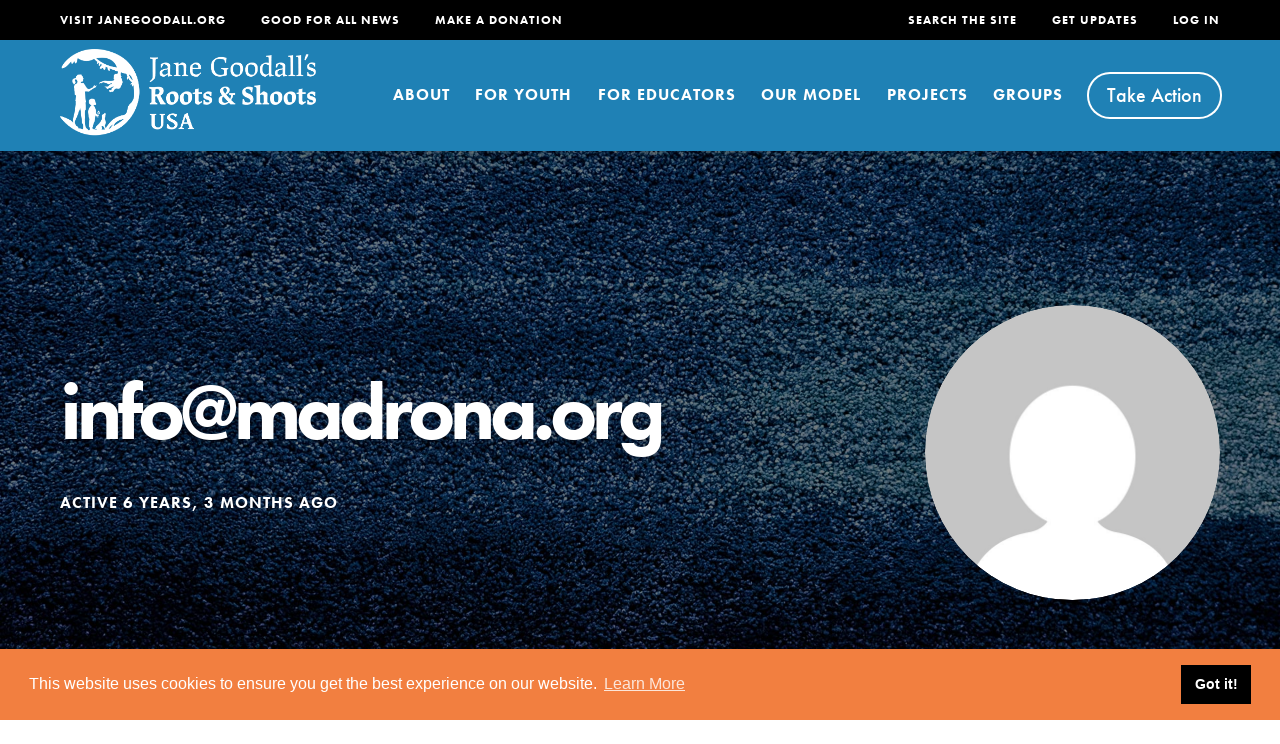

--- FILE ---
content_type: image/svg+xml
request_url: https://rootsandshoots.org/wp-content/themes/roots-and-shoots-theme/images/footer-icon3.svg
body_size: -475
content:
<svg id="Layer_1" data-name="Layer 1" xmlns="http://www.w3.org/2000/svg" viewBox="0 0 70 70"><defs><style>.cls-1{fill:#b9d36c;}</style></defs><title>JGI - Icon 01</title><path class="cls-1" d="M56.68,44.57A26.65,26.65,0,1,0,44.61,57.14l18.3,6.1Z"/></svg>